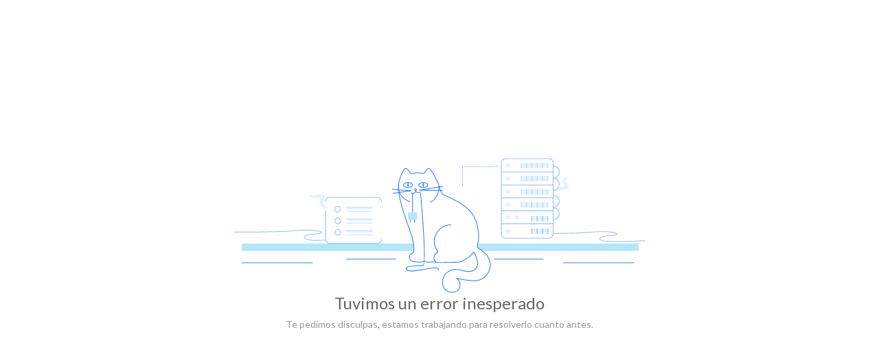

--- FILE ---
content_type: text/html; charset=UTF-8
request_url: https://librosdelviento.com.ar/assets/js/preview/reset.js
body_size: 943
content:

                <meta name="viewport" content="width=device-width, initial-scale=1, shrink-to-fit=no">

                <!-- CSS -->
                <link href="https://ss-cnt-001c.esmsv.com/r/content/host1/198a243f07ef0c02e068b0198ae7f72f/css/Mi4TOMiCgB.css" rel="stylesheet">
                <link href="https://ss-static-001c.esmsv.com/styles/general/sr-core.min.css" rel="stylesheet">
                <link href="https://ss-static-001c.esmsv.com/styles/general/sections.min.css" rel="stylesheet">
                <link href="https://ss-static-001c.esmsv.com/styles/general/components-kit.min.css" rel="stylesheet">
                <link href="https://ss-static-001c.esmsv.com/styles/general/aos.min.css" rel="stylesheet">
                <link href="https://ss-static-001c.esmsv.com/styles/general/jarallax.min.css" rel="stylesheet">
                <link href="https://ss-static-001c.esmsv.com/styles/general/fontawesome-6.4.2.min.css" rel="stylesheet">
                <link href="https://ss-static-001c.esmsv.com/styles/general/swiper-bundle.min.css" rel="stylesheet">

                <!-- JS (head) -->
                <script src="https://ss-static-001c.esmsv.com/js/swiper-bundle.min.js"></script>

                <!-- JS (body) -->
                <script src="https://ss-static-001c.esmsv.com/js/bootstrap.bundle.min.js"></script>
                <script src="https://ss-static-001c.esmsv.com/js/app_footer.js"></script>
                <script src="https://ss-static-001c.esmsv.com/js/aos.min.js"></script>
                <script src="https://ss-static-001c.esmsv.com/js/content_animation.js"></script>
                <script src="https://ss-static-001c.esmsv.com/js/tiny-slider.min.js"></script>
                <script src="https://ss-static-001c.esmsv.com/js/content_gallery.js"></script>
                <script src="https://ss-static-001c.esmsv.com/js/content_accordion.js" defer id="internal-ss"></script>
                <script src="https://ss-static-001c.esmsv.com/js/content_typewriter_effect.js"></script>
                <script src="https://ss-static-001c.esmsv.com/js/device_settings.js"></script>
                <script src="https://ss-static-001c.esmsv.com/js/jarallax.min.js"></script>
                <script src="https://ss-static-001c.esmsv.com/js/jarallax-video.min.js"></script>
                <script src="https://ss-static-001c.esmsv.com/js/content_parallax.js"></script>
                <script src="https://ss-static-001c.esmsv.com/js/swiper-bundle.min.js"></script>
                <script src="https://ss-static-001c.esmsv.com/js/content_gallery_swiper.js"></script>
                <script src="https://ss-static-001c.esmsv.com/js/content_maps.js" defer id="internal-ss"></script>
                <script src="/assets/js/preview/reset.js"></script>
            <div class="ssc-flex ssc-flex-column ssc-flex-wrap ssc-align-start ssc-justify-center" style="height: calc(100vh - var(--menu-height, 0px)) !important;"> <div class="container"> <div class="ssc-flex ssc-flex-column ssc-flex-wrap ssc-align-center ssc-justify-center" style="width: 100%;"><img src="https://ss-cnt-001c.esmsv.com/img/sections/system/server_error.svg" style="width: 100% !important; height: auto !important; object-fit: cover; max-width: 600px !important;"> <div data-ss-rich-heading="true" style="font-size: 24px; color: rgb(102, 102, 102) !important; font-weight: 600;" data-ss-fontsize="{&quot;desktop&quot;:&quot;24px&quot;,&quot;tablet&quot;:&quot;22px&quot;,&quot;mobile&quot;:&quot;20px&quot;}"><h1 style="line-height: ; font-size: 24px">Tuvimos un error inesperado</h1></div> <div data-ss-rich-heading="" style="font-size: 14px; color: rgb(153, 153, 153) !important;" data-ss-fontsize="{&quot;desktop&quot;:&quot;14px&quot;,&quot;tablet&quot;:&quot;13px&quot;,&quot;mobile&quot;:&quot;12px&quot;}"><h6 style="line-height: initial; font-size: 14px">Te pedimos disculpas, estamos trabajando para resolverlo cuanto antes.</h6></div> </div> </div> </div>

--- FILE ---
content_type: text/css
request_url: https://ss-static-001c.esmsv.com/styles/general/sections.min.css
body_size: 5712
content:
@import url("https://fonts.googleapis.com/css?family=Abril+Fatface|Advent+Pro|Alegreya|Alegreya+Sans|Amaranth|Asap|Bree+Serif|Cabin+Condensed|Domine|Dosis|Fira+Sans|Fira+Sans+Condensed|Gentium+Basic|Hind|Josefin+Slab|Karla|Lato|Lora|Maven+Pro|Merriweather|Montserrat|Noto+Sans|Old+Standard+TT|Open+Sans|Oswald|Oxygen|Pathway+Gothic+One|Playfair+Display|Poppins|PT+Serif|Quicksand|Raleway|Roboto|Roboto+Slab|Signika|Space+Mono|Ubuntu|Vollkorn&display=swap");.product-card .ads{margin:30px 0 30px 0}.product-card .ads .card-notify-badge{position:absolute;left:-10px;top:-20px;background:#f2d900;text-align:center;border-radius:30px 30px 30px 30px;color:#000;padding:5px 10px;font-size:14px}.product-card .ads .card-notify-year{position:absolute;right:-10px;top:-20px;background:#f44;border-radius:50%;text-align:center;color:#fff;font-size:14px;width:50px;height:50px;padding:15px 0 0 0}.product-card .ads .card-detail-badge{background:#f2d900;text-align:center;border-radius:30px 30px 30px 30px;color:#000;padding:5px 10px;font-size:14px}.product-card .ads .card:hover{background:#fff;box-shadow:12px 15px 20px 0 rgba(46,61,73,0.15);border-radius:4px;transition:all .3s ease}.product-card .ads .card-image-overlay{font-size:20px}.product-card .ads .card-image-overlay span{display:inline-block}.product-card .ads .ad-btn{text-transform:uppercase;width:150px;height:40px;border-radius:80px;font-size:16px;line-height:35px;text-align:center;border:3px solid #e6de08;display:block;text-decoration:none;margin:20px auto 1px auto;color:#000;overflow:hidden;position:relative;background-color:#e6de08}.product-card .ads .ad-btn:hover{background-color:#e6de08;color:#1e1717;border:2px solid #e6de08;background:transparent;transition:all .3s ease;box-shadow:12px 15px 20px 0 rgba(46,61,73,0.15)}.product-card .ads .ad-title h5{text-transform:uppercase;font-size:18px}.user-online .user-online-thumb{height:100%;align-content:center}.user-online .user-online-thumb .image_outer_container{margin-top:auto;margin-bottom:auto;border-radius:50%;position:relative}.user-online .user-online-thumb .image_inner_container{border-radius:50%;padding:5px;background:#833ab4;background:-webkit-linear-gradient(to bottom,#fcb045,#fd1d1d,#833ab4);background:linear-gradient(to bottom,#fcb045,#fd1d1d,#833ab4)}.user-online .user-online-thumb .image_inner_container img{height:200px;width:200px;border-radius:50%;border:5px solid white}.user-online .user-online-thumb .image_outer_container .green_icon{background-color:#4cd137;position:absolute;right:30px;bottom:10px;height:30px;width:30px;border:5px solid white;border-radius:50%}.pricing .panel-pricing{-moz-transition:all .3s ease;-o-transition:all .3s ease;-webkit-transition:all .3s ease}.pricing .panel-pricing:hover{box-shadow:0 0 30px rgba(0,0,0,0.2)}.pricing .panel-pricing .panel-heading{padding:20px 10px}.pricing .panel-pricing .panel-heading i{margin-top:10px;font-size:58px}.pricing .panel-pricing .list-group-item{color:#777;border-bottom:1px solid rgba(250,250,250,0.5)}.pricing .panel-pricing .list-group-item:last-child{border-bottom-right-radius:0;border-bottom-left-radius:0}.pricing .panel-pricing .list-group-item:first-child{border-top-right-radius:0;border-top-left-radius:0}.pricing .panel-pricing .panel-body{background-color:#f0f0f0;font-size:40px;color:#777;padding:20px;margin:0}.block-quote blockquote{border-left:0}.block-quote .quote-badge{background-color:rgba(0,0,0,0.2)}.block-quote .quote-box{overflow:hidden;border-radius:18px;background-color:#f60;color:white;width:325px;box-shadow:2px 2px 2px 2px #e0e0e0}.block-quote .quotation-mark{font-weight:bold;font-size:100px;line-height:7rem;color:white;font-family:"Times New Roman",Georgia,Serif}.block-quote .quote-text{font-size:19px;margin-top:-65px}#customPageContent{overflow-x:hidden}#customPageContent.ss-editor-preview{margin-top:var(--menu-height)}#customPageContent:not(.ss-editor-canvas,.ss-editor-preview){overflow-y:hidden}@media not all and (min-resolution:.001dpcm){a img:not([height]){height:intrinsic}}@media(max-width:575px){#customPageContent:not(.ss-editor-canvas) .ss-mobile-none{display:none !important}}@media(min-width:576px) and (max-width:991px){#customPageContent:not(.ss-editor-canvas) .ss-tablet-none{display:none !important}}@media(min-width:992px){#customPageContent:not(.ss-editor-canvas) .ss-desktop-none{display:none !important}}.ss-switched-link{text-decoration:none}.ss-switched-link:has(img,a,span.badge,i){display:inline-block}.ss-switched-link:has(.container){width:100%}.tns-outer{padding:0 !important}.tns-outer [hidden]{display:none !important}.tns-outer [aria-controls],.tns-outer [data-action]{cursor:pointer}.tns-slider{-webkit-transition:all 0;-moz-transition:all 0;transition:all 0}.tns-slider>.tns-item{-webkit-box-sizing:border-box;-moz-box-sizing:border-box;box-sizing:border-box}.tns-horizontal.tns-subpixel{white-space:nowrap}.tns-horizontal.tns-subpixel>.tns-item{display:inline-block;vertical-align:top;white-space:normal}.tns-horizontal.tns-no-subpixel:after{content:'';display:table;clear:both}.tns-horizontal.tns-no-subpixel>.tns-item{float:left}.tns-horizontal.tns-carousel.tns-no-subpixel>.tns-item{margin-right:-100%}.tns-no-calc{position:relative;left:0}.tns-gallery{position:relative;left:0;min-height:1px}.tns-gallery>.tns-item{position:absolute;left:-100%;-webkit-transition:transform 0,opacity 0;-moz-transition:transform 0,opacity 0;transition:transform 0,opacity 0}.tns-gallery>.tns-slide-active{position:relative;left:auto !important}.tns-gallery>.tns-moving{-webkit-transition:all .25s;-moz-transition:all .25s;transition:all .25s}.tns-autowidth{display:inline-block}.tns-lazy-img{-webkit-transition:opacity .6s;-moz-transition:opacity .6s;transition:opacity .6s;opacity:.6}.tns-lazy-img.tns-complete{opacity:1}.tns-ah{-webkit-transition:height 0;-moz-transition:height 0;transition:height 0}.tns-ovh{overflow:hidden}.tns-visually-hidden{position:absolute;left:-10000em}.tns-transparent{opacity:0;visibility:hidden}.tns-fadeIn{opacity:1;z-index:0}.tns-fadeOut,.tns-normal{opacity:0;z-index:-1}.tns-vpfix{white-space:nowrap}.tns-vpfix>div,.tns-vpfix>li{display:inline-block}.tns-t-subp2{margin:0 auto;width:310px;position:relative;height:10px;overflow:hidden}.tns-t-ct{width:2333.3333333%;width:-webkit-calc(100% * 70 / 3);width:-moz-calc(100% * 70 / 3);width:calc(100% * 70 / 3);position:absolute;right:0}.tns-t-ct:after{content:'';display:table;clear:both}.tns-t-ct>div{width:1.4285714%;width:-webkit-calc(100% / 70);width:-moz-calc(100% / 70);width:calc(100% / 70);height:10px;float:left}.home-01{min-height:75vh;position:relative}.home-01 .container-text{z-index:9}.home-01 .container-text h3{font-size:1.5rem;font-weight:500;line-height:1.5;letter-spacing:-0.36px;margin-bottom:1.5rem}.home-01 .container-text p{max-width:24ch;font-size:3.5rem;font-weight:300;line-height:1.43;letter-spacing:-0.84px;margin-bottom:4rem}.home-01 .container-text button{font-size:1rem;font-weight:500;letter-spacing:-0.24px;padding:.5rem 2rem;border-radius:6px}.home-01 .container-text a{font-size:1rem;font-weight:500;letter-spacing:-0.24px;padding:.5rem 2rem;text-decoration:none}.home-01 .container-background{height:100%;position:absolute}.home-01 .container-background img{width:100%;height:100%;object-fit:cover}@media screen and (max-width:768px){.home-01 p{font-size:2.5rem;margin-bottom:2.5rem}}.home-02 img{width:100%;height:100%}.home-02 h3{font-size:1.5rem;font-weight:400;line-height:1.5;letter-spacing:-0.36px;margin-bottom:1.5rem}.home-02 p{font-size:3.5rem;font-weight:600;line-height:1.43;letter-spacing:-0.84px;margin-bottom:4rem}.home-02 button{font-size:1rem;font-weight:600;letter-spacing:-0.24px;padding:.5rem 2rem;border-radius:6px}.home-02 a{font-size:1rem;font-weight:600;letter-spacing:-0.24px;padding:.5rem 2rem;text-decoration:none}@media screen and (max-width:768px){.home-02 p{font-size:2.5rem;margin-bottom:2.5rem}}.home-03 img{width:100%;height:100%;object-fit:cover}.home-03 h3{font-size:1.5rem;font-weight:400;line-height:1.5;letter-spacing:-0.36px;margin-bottom:1.5rem}.home-03 p{font-size:3.5rem;line-height:1.43;letter-spacing:-0.84px;margin-bottom:4rem}.home-03 button{font-size:1rem;font-weight:500;letter-spacing:-0.24px;padding:.5rem 2rem;border-radius:0}.home-03 a{font-size:1rem;font-weight:500;letter-spacing:-0.24px;padding:.5rem 2rem;text-decoration:none}@media screen and (max-width:768px){.home-03 p{font-size:2.5rem;margin-bottom:2.5rem}}.home-04{min-height:75vh;position:relative}.home-04 .container-text{z-index:9}.home-04 .container-text .blur{background-color:rgba(0,0,0,0.5)}.home-04 .container-text h3{font-size:1.5rem;font-weight:500;line-height:1.5;letter-spacing:-0.36px;margin-bottom:1.5rem}.home-04 .container-text p{max-width:24ch;font-size:3.5rem;font-weight:300;line-height:1.43;letter-spacing:-0.84px;margin-bottom:4rem}.home-04 .container-text button{font-size:1rem;font-weight:500;letter-spacing:-0.24px;padding:.5rem 2rem;border-radius:6px;color:#575c61;background-color:#fff}.home-04 .container-text a{font-size:1rem;font-weight:500;letter-spacing:-0.24px;padding:.5rem 2rem;color:#575c61;background-color:#fff;text-decoration:none}.home-04 .container-background{height:100%;position:absolute}.home-04 .container-background img{width:100%;height:100%;object-fit:cover}@media screen and (max-width:768px){.home-04 .container-text p{font-size:2.5rem;margin-bottom:2.5rem}}.home-05{min-height:85vh;position:relative}.home-05 .container-text{z-index:9}.home-05 .container-text .blur{background-color:rgba(0,0,0,0.5)}.home-05 .container-text h3{font-size:1.5rem;font-weight:500;line-height:1.5;letter-spacing:-0.36px;margin-bottom:4rem}.home-05 .container-text p{max-width:24ch;font-size:3.5rem;font-weight:300;line-height:1.43;letter-spacing:-0.84px}.home-05 .container-text button{font-size:1rem;font-weight:500;letter-spacing:-0.24px;padding:.5rem 2rem;border-radius:6px;color:#575c61;background-color:#fff}.home-05 .container-text a{font-size:1rem;font-weight:500;letter-spacing:-0.24px;padding:.5rem 2rem;color:#575c61;background-color:#fff;text-decoration:none}.home-05 .container-background{height:100%;position:absolute}.home-05 .container-background img{width:100%;height:100%;object-fit:cover}@media screen and (max-width:768px){.home-05 .container-text p{font-size:2.5rem;margin-bottom:2.5rem}}.home-06{min-height:85vh;position:relative}.home-06 .container-text{z-index:9}.home-06 .container-text h3{font-size:1.5rem;font-weight:500;line-height:1.5;letter-spacing:-0.36px;margin-bottom:1rem;margin-left:1.5rem}.home-06 .container-text p{font-size:3.5rem;font-weight:300;line-height:1.43;letter-spacing:-0.84px;text-align:center}.home-06 .container-text hr{height:3px;background-color:white;border:0;width:50%}.home-06 .container-text button{font-size:1rem;font-weight:500;letter-spacing:-0.24px;padding:.5rem 2rem;border-radius:6px;color:#575c61;background-color:#fff}.home-06 .container-text a{font-size:1rem;font-weight:500;letter-spacing:-0.24px;padding:.5rem 2rem;color:#575c61;background-color:#fff;text-decoration:none}.home-06 .container-background{height:100%;position:absolute}.home-06 .container-background img{width:100%;height:100%;object-fit:cover}@media screen and (max-width:768px){.home-06 .container-text p{font-size:2.5rem;margin-bottom:2.5rem}}.home-07{min-height:85vh;position:relative}.home-07 .container-text{z-index:9}.home-07 .container-text .blur{background-color:rgba(233,229,227,0.856);min-height:100%;padding:25px}.home-07 .container-text h3{margin-top:4rem;color:#474645;font-size:1.5rem;font-weight:500;line-height:1.5;letter-spacing:-0.36px}.home-07 .container-text p{color:#474645;max-width:24ch;font-size:3rem;font-weight:300;line-height:1.43;letter-spacing:-0.84px;margin-bottom:2rem}.home-07 .container-text button{font-size:1rem;font-weight:500;letter-spacing:-0.24px;padding:.5rem 2rem;border-radius:6px;color:#fff;background-color:#474645}.home-07 .container-text a{font-size:1rem;font-weight:500;letter-spacing:-0.24px;padding:.5rem 2rem;color:#fff;background-color:#474645;text-decoration:none}.home-07 .container-background{height:100%;position:absolute}.home-07 .container-background img{width:100%;height:100%;object-fit:cover}@media screen and (max-width:768px){.home-07 .container-text p{font-size:2.5rem;margin-bottom:2.5rem}}.home-08 img{width:100%;height:100%;object-fit:cover;min-height:75vh}.home-08 p{font-size:3rem;line-height:1.43;letter-spacing:-0.100px;margin-bottom:3rem;text-align:center}.home-08 button{font-size:1rem;font-weight:500;letter-spacing:-0.24px;padding:.5rem 2rem;border-radius:0}.home-08 a{font-size:1rem;font-weight:500;letter-spacing:-0.24px;padding:.5rem 2rem;text-decoration:none}@media screen and (max-width:768px){.home-08 p{font-size:2.5rem;margin-bottom:2.5rem}}.home-09{padding:35px 70px}.home-09 img{width:100%;height:100%;object-fit:cover}.home-09 h3{font-size:1.5rem;font-weight:400;line-height:1.5;letter-spacing:-0.36px;margin-bottom:1.5rem}.home-09 p{font-size:3.5rem;font-weight:600;line-height:1.43;letter-spacing:-0.84px;margin-bottom:4rem}.home-09 button{font-size:1rem;font-weight:600;letter-spacing:-0.24px;padding:.5rem 2rem;border-radius:6px}.home-09 a{font-size:1rem;font-weight:600;letter-spacing:-0.24px;padding:.5rem 2rem;text-decoration:none}@media screen and (max-width:768px){.home-09 p{font-size:2.5rem;margin-bottom:2.5rem}}.home-10{min-height:40vh;position:relative}.home-10 .container-text{z-index:9}.home-10 .container-text h3{font-size:1.5rem;font-weight:500;letter-spacing:-0.36px;margin-bottom:0;top:35px;left:52px}@media screen and (max-width:768px){.home-10 .container-text h3{font-size:1rem}}.home-10 .romboide{width:300px;height:100px;-webkit-transform:skew(-25deg);-moz-transform:skew(-25deg);-ms-transform:skew(-25deg);-o-transform:skew(-25deg);transform:skew(-25deg);opacity:.7}@media screen and (max-width:768px){.home-10 .romboide{width:220px;height:75px}}.home-10 .container-background img{width:100%;height:100%;object-fit:cover}.home-11{min-height:70vh;position:relative}@media screen and (max-width:768px){.home-11{min-height:30vh}}.home-11 .container-text{z-index:9}.home-11 .container-text h3{font-size:3rem;letter-spacing:-0.36px;margin-bottom:0;color:#ccc}.home-11 .container-text span{font-size:2rem;letter-spacing:-0.36px;margin-bottom:0;color:#444}.home-11 .container-text button{width:max-content}@media screen and (max-width:768px){.home-11 .container-text h3{font-size:1.5rem}.home-11 .container-text span{font-size:1rem}.home-11 .container-text button{font-size:1rem}}.home-11 img{width:350px;top:15vh;left:-175px}.acerca-de-01 h2{font-size:2rem;line-height:1.13;letter-spacing:-0.48px;margin-bottom:2.5rem}.acerca-de-01 p{font-size:1rem;line-height:1.88;letter-spacing:-0.24px}.acerca-de-01 img{width:100%;height:100%}.acerca-de-02 h2{font-size:2rem;font-weight:600;line-height:1.13;letter-spacing:-0.48px;margin-bottom:3rem}.acerca-de-02 p{font-size:1rem;line-height:1.88;letter-spacing:-0.24px}.acerca-de-02 .img-01 img{width:75%;margin-bottom:-1rem;z-index:1}.acerca-de-02 .img-02 img{width:75%;margin-top:-1rem}@media screen and (max-width:991.88px){.acerca-de-02 h2{margin-bottom:1.5rem}.acerca-de-02 .order-first{height:auto !important}}@media screen and (max-width:575.88px){.acerca-de-02 .img-01{width:100%;height:100%}.acerca-de-02 .img-01 img{width:100%;height:100%;margin:0}}.acerca-de-03 h2{font-size:2rem;font-weight:500;line-height:1.13;letter-spacing:-0.48px;margin-bottom:2.5rem}.acerca-de-03 p{font-size:1rem;line-height:1.88;letter-spacing:-0.24px}.acerca-de-03 img{width:100%;height:100%}@media screen and (max-width:767.88px){.acerca-de-03 h2{margin-bottom:1.5rem}}.acerca-de-04 h2{font-size:3.5rem;font-weight:300;line-height:.86;letter-spacing:-0.84px;margin-bottom:1rem}.acerca-de-04 h3{font-size:1.5rem;font-weight:500;line-height:2;letter-spacing:-0.36px;margin-bottom:1rem}.acerca-de-04 p{font-size:1rem;line-height:1.88;letter-spacing:-0.24px;margin-bottom:5rem}.acerca-de-04 button{width:fit-content}.acerca-de-04 img{width:100%;height:100%}.acerca-de-05 h2{font-size:3.5rem;font-weight:300;line-height:.86;letter-spacing:-0.84px;margin-bottom:1rem}.acerca-de-05 h3{font-size:1.5rem;font-weight:500;line-height:2;letter-spacing:-0.36px;margin-bottom:1rem}.acerca-de-05 p{font-size:1rem;line-height:1.88;letter-spacing:-0.24px;margin-bottom:4rem}.acerca-de-05 img{width:100%;height:100%}.acerca-de-10 h2{font-size:1.5rem}.acerca-de-11 .border-box{border-left:6px solid;height:100px}.acerca-de-11 .lineaRecta{height:3px;width:50px;color:black;background:black}.acerca-de-11 img{width:230px}.agenda-01 h2{font-size:2rem;font-weight:400;line-height:1.13;letter-spacing:-0.48px}.agenda-01 .div-text-event{position:relative;width:95%;margin-top:-2rem}.agenda-01 .div-text-event h3{font-size:1.25rem;font-weight:400;line-height:2;letter-spacing:-0.3px;text-align:center;margin-bottom:0rem}.agenda-01 .div-text-event h4{font-size:1rem;font-weight:500;line-height:2;letter-spacing:-0.21px;margin-bottom:.5rem;text-transform:uppercase}.agenda-01 .div-text-event p{font-size:.875rem;font-weight:400;line-height:1.43;letter-spacing:-0.21px;margin-bottom:0rem}.agenda-01 img{width:100%;height:100%}.agenda-02 h2{font-size:2rem;font-weight:600;line-height:1.13;letter-spacing:-0.48px}.agenda-02 .div-date-event p{font-size:1.5rem;font-weight:600;line-height:1.29;letter-spacing:-0.36px}.agenda-02 .div-text-event{opacity:.8}.agenda-02 .div-text-event h3{font-size:1.25rem;font-weight:600;line-height:1.54;letter-spacing:-0.3px;margin-bottom:1.5rem}.agenda-02 .div-text-event h4{font-size:1rem;font-weight:600;line-height:2.14;letter-spacing:-0.21px}.agenda-02 .div-text-event p{font-size:1rem;font-weight:400;line-height:2.14;letter-spacing:-0.21px}.agenda-02 .div-location-event i{font-size:1.5rem;margin-bottom:1rem}.agenda-02 .div-location-event h5{font-size:1.25rem;font-style:italic;line-height:1.54;letter-spacing:-0.3px}.agenda-02 .div-location-event p{font-size:1rem;line-height:2.2;letter-spacing:-0.21px}.agenda-02 img{width:100%;height:100%}@media screen and (max-width:767.88px){.agenda-02 .div-img-event{order:1}.agenda-02 .div-text-event{order:2}.agenda-02 .div-date-event{order:3}.agenda-02 .div-location-event{order:4}.agenda-02 .div-text-event{text-align:center}}.agenda-03 h2{font-size:2rem;font-weight:500;line-height:1.5;letter-spacing:-0.48px;margin-bottom:0}.agenda-03 h4{font-size:1.5rem;font-weight:500;line-height:1.5;letter-spacing:-0.36px}.agenda-03 h3{font-size:1.125rem;font-weight:600;line-height:1.67;letter-spacing:-0.27px;margin-bottom:0}.agenda-03 p{font-size:1.125rem;font-weight:400;line-height:1.67;letter-spacing:-0.27px;margin-bottom:0}.biografia-01 h2{font-size:3.5rem;font-weight:300;line-height:.86;letter-spacing:-0.84px;margin-bottom:1rem}.biografia-01 h3{font-size:1.5rem;font-weight:500;line-height:2;letter-spacing:-0.36px;margin-bottom:2rem}.biografia-01 h4{font-size:1.5rem;font-weight:300;line-height:1.5;letter-spacing:-0.36px}.biografia-01 p{font-size:1rem;line-height:1.88;letter-spacing:-0.24px;margin-bottom:3rem}.biografia-01 button{width:fit-content}.biografia-01 img{width:100%;height:100%}.biografia-02 h2{font-size:3.5rem;font-weight:400;line-height:.86;letter-spacing:-0.84px;margin-bottom:1rem}.biografia-02 h3{font-size:1.5rem;font-weight:500;line-height:2;letter-spacing:-0.36px;margin-bottom:3rem}.biografia-02 h4{font-size:1.5rem;font-weight:500;line-height:2;letter-spacing:-0.36px}.biografia-02 p{font-size:1rem;line-height:2;letter-spacing:-0.21px;margin-bottom:3rem}.biografia-02 img{width:100%;height:100%;border-radius:.25rem}.biografia-03 h2{font-size:3rem;font-weight:600;line-height:.86;letter-spacing:-0.84px;margin-bottom:1rem}.biografia-03 h3{font-size:1.5rem;font-weight:600;line-height:2;letter-spacing:-0.36px;margin-bottom:3rem}.biografia-03 h4{font-size:1.5rem;font-weight:600;line-height:1.5;letter-spacing:-0.36px}.biografia-03 p{max-width:70ch;font-size:1rem;line-height:1.88;letter-spacing:-0.24px}.biografia-03 img{width:100%;height:100%;border-radius:.25rem}.contacto-01 iframe{width:100%;height:100%;min-height:400px}.contacto-02 iframe{width:100%;height:100%;min-height:360px}.contacto-03 iframe{width:125%;height:100%;min-height:400px}@media screen and (max-width:991.88px){.contacto-03 iframe{width:100%}}.faqs-01 .title h2{font-size:2rem;font-weight:600;line-height:1.13;letter-spacing:-0.48px;margin-bottom:3rem}.faqs-01 .accordion-item{background-color:unset;margin-bottom:1rem}.faqs-01 .accordion-item h2{background-color:unset !important;border:0}.faqs-01 .accordion-button{font-size:1.25rem;font-weight:600;line-height:1.54;letter-spacing:-0.3px;background-color:unset !important;color:unset !important;box-shadow:none !important}.faqs-01 .accordion-button::after{display:none}.faqs-01 .fa-chevron-down{display:none}.faqs-01 .collapsed .fa-chevron-down{display:block}.faqs-01 .collapsed .fa-chevron-up{display:none}.faqs-01 .accordion-body{font-size:1rem;font-weight:400;line-height:1.79;letter-spacing:-0.21px}.faqs-02 .title h2{font-size:2rem;font-weight:400;line-height:1.13;letter-spacing:-0.48px;margin-bottom:3rem}.faqs-02 .accordion-item{background-color:unset;margin-bottom:1rem}.faqs-02 .accordion-item h2{background-color:unset !important;border:0}.faqs-02 .accordion-button{font-size:1.125rem;font-weight:600;line-height:2;letter-spacing:-0.27px;padding:0;background-color:unset !important;color:unset !important;box-shadow:none !important}.faqs-02 .accordion-button::after{display:none}.faqs-02 .fa-chevron-down{display:none}.faqs-02 .collapsed .fa-chevron-down{display:block}.faqs-02 .collapsed .fa-chevron-up{display:none}.faqs-02 .accordion-body{font-size:1rem;font-weight:300;line-height:2;letter-spacing:-0.21px;padding:0}.faqs-03 h2{font-size:2rem;font-weight:500;line-height:1.13;letter-spacing:-0.48px}.faqs-03 h3{font-size:1.25rem;font-weight:500;line-height:1.54;letter-spacing:-0.3px;margin-bottom:.5rem}.faqs-03 p{font-size:1rem;font-weight:400;line-height:2;letter-spacing:-0.21px;margin-bottom:0}.galeria-01 h2{font-size:2rem;font-weight:400;line-height:1.13;letter-spacing:-0.48px}.galeria-01 h3{font-size:1rem;font-weight:400;line-height:1.88;letter-spacing:-0.24px}.galeria-01 #carrusel{width:100%;height:20rem;position:relative;float:left;overflow:hidden}.galeria-01 span{font-size:2rem}.galeria-01 #carrusel .left-arrow,.galeria-01 #carrusel .right-arrow{position:absolute;top:45%;cursor:pointer;transition:all .2s;z-index:1}.galeria-01 #carrusel .left-arrow{left:2rem}.galeria-01 #carrusel .right-arrow{right:2rem}.galeria-01 #carrusel .left-arrow:hover,.galeria-01 #carrusel .right-arrow:hover{opacity:.5}.galeria-01 .carrusel{width:max-content;height:100%;position:absolute;top:0;left:0;transition:all .6s;z-index:0;overflow:hidden}.galeria-01 .carrusel>div{width:fit-content;height:100%;float:left;margin:0 10px}.galeria-01 .carrusel img{width:100%;max-width:100vw;height:100%;object-fit:contain}.galeria-02 h2{font-size:2rem;font-weight:600;line-height:1.13;letter-spacing:-0.48px}.galeria-02 h3{font-size:1rem;font-weight:400;line-height:1.88;letter-spacing:-0.24px}.galeria-02 img{width:100%;height:100%}.galeria-03 h2{font-size:2rem;font-weight:500;line-height:1.13;letter-spacing:-0.48px}.galeria-03 h3{font-size:1rem;font-weight:400;line-height:1.88;letter-spacing:-0.24px}.galeria-03 img{width:100%;height:100%}.galeria-04 h2{font-size:2rem;font-weight:600;line-height:1.13;letter-spacing:-0.48px}.galeria-04 h3{font-size:1rem;font-weight:400;line-height:1.88;letter-spacing:-0.24px}.menu-01 *,*::after,*::before{position:relative;background:inherit}.menu-01 h2{font-size:2rem;font-weight:400;line-height:1.13;letter-spacing:-0.48px}.menu-01 h3{font-size:1.5rem;font-weight:300;line-height:1.5;letter-spacing:-0.36px}.menu-01 h4{background:inherit;width:100%;font-size:1.125rem;font-weight:500;line-height:1.67;letter-spacing:-0.27px;margin-bottom:0}.menu-01 h4::before{content:'';position:absolute;bottom:.4rem;width:100%;height:0;line-height:0;border-bottom:3px dotted}.menu-01 .product-name{background:inherit;display:inline;padding-right:.5rem;z-index:50;border-bottom:0}.menu-01 .product-price{background:inherit;position:absolute;min-width:3rem;bottom:0;right:0;padding-left:.5rem;text-align:right;z-index:100;border-bottom:0}.menu-01 .product-price::before{content:'$'}.menu-01 p{font-size:1rem;font-weight:300;line-height:2;letter-spacing:-0.21px}.menu-02 *,*::after,*::before{position:relative;background:inherit}.menu-02 h2{font-size:2rem;font-weight:600;line-height:1.13;letter-spacing:-0.48px}.menu-02 h3{font-size:1.5rem;font-weight:600;line-height:1.5;letter-spacing:-0.36px}.menu-02 .div-img img{width:5rem;height:5rem;object-fit:contain}.menu-02 h4{background:inherit;width:100%;font-size:1.125rem;font-weight:600;line-height:1.67;letter-spacing:-0.27px;margin-bottom:0}.menu-02 h4::before{content:'';position:absolute;bottom:.4rem;width:100%;height:0;line-height:0;border-bottom:3px dotted}.menu-02 .product-name{background:inherit;display:inline;padding-right:.5rem;z-index:50;border-bottom:0}.menu-02 .product-price{background:inherit;position:absolute;min-width:3rem;bottom:0;right:0;padding-left:.5rem;text-align:right;z-index:100;border-bottom:0}.menu-02 .product-price::before{content:'$'}.menu-02 p{font-size:1rem;font-weight:600;line-height:2;letter-spacing:-0.21px;margin-bottom:0}.menu-03 *,*::after,*::before{position:relative;background:inherit}.menu-03 h2{font-size:2rem;font-weight:500;line-height:1.13;letter-spacing:-0.48px}.menu-03 h3{font-size:1.5rem;font-weight:500;line-height:1.5;letter-spacing:-0.36px}.menu-03 h4{background:inherit;width:100%;font-size:1.125rem;font-weight:500;line-height:1.67;letter-spacing:-0.27px;margin-bottom:0}.menu-03 h4::before{content:'';position:absolute;bottom:.4rem;width:100%;height:0;line-height:0;border-bottom:3px dotted}.menu-03 .product-name{background:inherit;display:inline;padding-right:.5rem;z-index:50;border-bottom:0}.menu-03 .product-price{background:inherit;position:absolute;min-width:3rem;bottom:0;right:0;padding-left:.5rem;text-align:right;z-index:100;border-bottom:0}.menu-03 .product-price::before{content:'$'}.menu-03 p{font-size:1rem;font-weight:400;line-height:2;letter-spacing:-0.21px;margin-bottom:0}.menu-03 img{width:100%}.portfolio-01 h2{font-size:2.25rem;font-weight:400;line-height:1;letter-spacing:-0.54px;margin-bottom:1.5rem}.portfolio-01 h3{font-size:2rem;font-weight:400;line-height:.96;letter-spacing:-0.48px}.portfolio-01 h4{font-size:1.5rem;font-weight:500;line-height:1.29;letter-spacing:-0.36px}.portfolio-01 p{font-size:1rem;font-weight:400;line-height:1.5;letter-spacing:-0.24px;margin-bottom:0}.portfolio-01 img{width:100%}.portfolio-02 h2{font-size:2rem;font-weight:500;line-height:1.5;letter-spacing:-0.48px}.portfolio-02 h4{font-size:1rem;font-weight:400;line-height:1.88;letter-spacing:-0.24px}.portfolio-02 img{width:100%}.portfolio-03 h2{font-size:2rem;font-weight:600;line-height:1.13;letter-spacing:-0.48px;margin-bottom:3.5rem}.portfolio-03 .pf-03{column-count:3}.portfolio-03 img{width:100%;height:100%}@media screen and (max-width:575.88px){.portfolio-03 .pf-03{column-count:2}.portfolio-03 h2{margin-bottom:2rem}}.portfolio-04 h2{font-size:2rem;font-weight:500;line-height:1.5;letter-spacing:-0.48px;margin-bottom:3.5rem}.portfolio-04 h3{font-size:1.5rem;font-weight:500;line-height:2;letter-spacing:-0.36px}.portfolio-04 p{max-width:70ch;font-size:1rem;font-weight:400;line-height:2;letter-spacing:-0.21px;margin-bottom:0}.portfolio-04 .relative{position:relative}.portfolio-04 .background-container{width:80%;height:110%;position:absolute;top:-5%;left:10%;z-index:1}.portfolio-04 .z-99{z-index:99}.portfolio-04 img{width:100%;height:100%}.servicios-01 h2{font-size:2rem;font-weight:400;line-height:1.13;letter-spacing:-0.48px;margin-bottom:4rem}.servicios-01 h3{font-size:1.25rem;line-height:1.54;letter-spacing:-0.3px}.servicios-01 i{font-size:1.5rem}.servicios-01 p{font-size:1rem;line-height:1.88;letter-spacing:-0.24px}.servicios-02 h2{font-size:2rem;font-weight:600;line-height:1.13;letter-spacing:-0.48px;margin-bottom:4rem}.servicios-02 h3{font-size:1.25rem;line-height:1.54;letter-spacing:-0.3px}.servicios-02 p{font-size:1rem;line-height:1.88;letter-spacing:-0.24px}.servicios-02 div img{width:7.5rem;height:7.5rem;border-radius:50%;margin-bottom:1.5rem;object-fit:cover}.servicios-03 h2{font-size:2rem;font-weight:500;line-height:1.13;letter-spacing:-0.48px;margin-bottom:2rem}.servicios-03 h3{font-size:1.25rem;font-weight:500;line-height:1.54;letter-spacing:-0.3px;margin-bottom:1rem}.servicios-03 p{font-size:1rem;font-weight:500;line-height:1.88;letter-spacing:-0.24px;margin-bottom:0}.servicios-03 div img{width:7.5rem;height:7.5rem;border-radius:50%;margin-bottom:1.5rem;object-fit:cover}@media screen and (max-width:991.88px){.servicios-03 .div-01{order:1}.servicios-03 .div-02{order:2}.servicios-03 .div-03{order:4}.servicios-03 .div-04{order:3}}.testimonio-01 h2{font-size:2rem;font-weight:400;line-height:1.13;letter-spacing:-0.48px}.testimonio-01 p{font-size:1rem;line-height:1.88;letter-spacing:-0.24px}.testimonio-01 div img{width:3.5rem;height:3.5rem;border-radius:50%;margin-bottom:1.5rem;object-fit:cover}.testimonio-01 .div-stars i{font-size:.875rem}.testimonio-01 div p{font-size:1rem;font-weight:300;font-style:italic;line-height:1.88;letter-spacing:-0.24px;text-align:center;margin-bottom:1.5rem}.testimonio-01 div h4{font-size:1rem;font-weight:500;line-height:2.14;letter-spacing:-0.21px;text-align:center}.testimonio-02 h2{font-size:2rem;font-weight:600;line-height:1.13;letter-spacing:-0.48px}.testimonio-02 .div-stars i{font-size:.875rem}.testimonio-02 div p{font-size:1rem;font-weight:400;font-style:italic;line-height:1.88;letter-spacing:-0.24px;margin-bottom:1rem}.testimonio-02 div h4{font-size:1rem;font-weight:600;line-height:2.14;letter-spacing:-0.21px;margin-bottom:1rem}.testimonio-03 h2{font-size:2rem;font-weight:500;line-height:1.13;letter-spacing:-0.48px}.testimonio-03 div h4{font-size:1rem;font-weight:500;line-height:2.14;letter-spacing:-0.21px;margin-bottom:1rem}.testimonio-03 div p{font-size:1rem;font-weight:400;font-style:italic;line-height:1.88;letter-spacing:-0.24px;margin-bottom:1.5rem}.testimonio-03 .div-stars i{font-size:.875rem}.categorias-10 .grad{height:45px;opacity:.6;bottom:0;background:linear-gradient(to bottom,rgba(255,255,255,1),40%,rgba(255,255,255,0))}.categorias-10 .card-text{bottom:10px;font-weight:bold;font-size:1rem;letter-spacing:2px}.categorias-10 .card-products{transition:all .5s}.categorias-10 .card-products:hover{opacity:.7}.categorias-11 .card-description{bottom:0;width:100%;opacity:.7}.categorias-11 .linea{height:3px;width:50px;color:black;background:black}.redes h2{font-size:1.3rem}.redes svg{width:30px}.detalles .rounded-circle{width:50px;height:50px;padding:12px}.detalles h3{font-size:1rem}.extra-11 .border-box{border-left:6px solid;height:100px}

--- FILE ---
content_type: text/css
request_url: https://ss-static-001c.esmsv.com/styles/general/components-kit.min.css
body_size: 2851
content:
.component-slider-ss,.gallery-ss{position:relative;margin-bottom:20px;width:100%;padding-left:0 !important;padding-right:0 !important}.component-slider-ss .slider-ss,.component-slider-ss .slider-ss .item-ss,.component-slider-ss .slider-ss .item-ss img,.gallery-ss .slider-ss,.gallery-ss .slider-ss .item,.gallery-ss .slider-ss .item img{height:inherit;width:auto}.component-slider-ss .slider-ss>[class*="slider-"]:not(.tns-outer)>.item-ss:not(:first-child),.component-slider-ss .slider-ss>.control:not([aria-label]){display:none}.gallery-ss[data-design="gallery-1"] img{width:auto;height:auto}.gallery-ss .slider-gallery-3 img{display:block;margin:auto;width:100% !important;height:inherit;object-fit:contain}.gallery-ss[data-design="product-gallery"] .tns-item{text-align:center}.component-slider-ss .slider-ss .control,.gallery-ss .slider-ss .control{list-style:none;position:absolute;width:100%;margin:0;padding:0;top:50%}.component-slider-ss .slider-ss .control li,.gallery-ss .slider-ss .control li{align-items:center;aspect-ratio:1;background:rgba(0,0,0,0.5);border-radius:50%;color:white;cursor:pointer;display:flex;justify-content:center;position:absolute;transform:translateY(-50%);width:48px;z-index:99}.component-slider-ss .slider-ss .control li:hover,.gallery-ss .slider-ss .control li:hover{background:#000}.component-slider-ss .slider-ss .control li.prev,.gallery-ss .slider-ss .control li.prev{left:15px;i{font-size:1.5em}}.component-slider-ss .slider-ss .control li.next,.gallery-ss .slider-ss .control li.next{right:15px;i{font-size:1.5em}}.component-slider-ss .slider-ss .tns-nav{display:flex;justify-content:center;padding:10px;z-index:1}.gallery-ss .slider-ss .tns-nav{display:block;text-align:center}.component-slider-ss .slider-ss .tns-nav button,.gallery-ss .slider-ss .tns-nav button{background-color:#a5a5a5;border:0;border-radius:50%;margin:0 3px;padding:7px}.component-slider-ss .slider-ss .tns-nav .tns-nav-active,.gallery-ss .slider-ss .tns-nav .tns-nav-active{background-color:black}.tns-outer,.tns-ovh,.tns-inner{height:inherit}.inside{position:absolute}.inside-left{left:0}.inside-center{left:0;right:0}.inside-right{right:0}.outside-left{justify-content:flex-start !important}.outside-center{justify-content:center !important}.outside-right{justify-content:flex-end !important}.component-slider-ss .slider-slider-gallery{overflow:hidden}.swiper .swiper-slide img{display:block;margin:0 auto;max-height:100%;max-width:100%}.swiper.ssc-img-circular .swiper-slide img{aspect-ratio:1;border-radius:50%;object-fit:cover}.ssc-swiper-slide-auto{width:auto !important}.swiper-navs-wrapper{display:flex;width:100%;gap:40px}.swiper-navs-wrapper[class*="inside-"] .swiper-button-next,.swiper-navs-wrapper[class*="inside-"] .swiper-button-prev,.swiper-navs-wrapper[class*="outside-"] .swiper-button-next,.swiper-navs-wrapper[class*="outside-"] .swiper-button-prev{position:relative}.ssc-swiper-navs-rounded.ssc-swiper-navs-size-lg div,.ssc-swiper-navs-pill.ssc-swiper-navs-size-lg div{height:44px !important;width:44px !important}.ssc-swiper-navs-size-lg div::after{font-size:44px !important}.ssc-swiper-navs-rounded.ssc-swiper-navs-size-md div,.ssc-swiper-navs-pill.ssc-swiper-navs-size-md div{height:24px !important;width:24px !important}.ssc-swiper-navs-size-md div::after{font-size:24px !important}.ssc-swiper-navs-rounded.ssc-swiper-navs-size-sm div,.ssc-swiper-navs-pill.ssc-swiper-navs-size-sm div{height:14px !important;width:14px !important}.ssc-swiper-navs-size-sm div::after{font-size:14px !important}.ssc-swiper-navs-icon-chevron .swiper-button-prev::after{content:'\f053' !important;font-family:"Font Awesome 6 Pro" !important;font-weight:300}.ssc-swiper-navs-icon-chevron .swiper-button-next::after{content:'\f054' !important;font-family:"Font Awesome 6 Pro" !important;font-weight:300}.ssc-swiper-navs-icon-arrow .swiper-button-prev::after{content:'\f060' !important;font-family:"Font Awesome 6 Pro" !important;font-weight:300}.ssc-swiper-navs-icon-arrow .swiper-button-next::after{content:'\f061' !important;font-family:"Font Awesome 6 Pro" !important;font-weight:300}.ssc-swiper-navs-icon-light div{color:#fff !important}.ssc-swiper-navs-icon-dark div{color:#3e3e3e !important}.ssc-swiper-navs-rounded div{border-radius:8px}.ssc-swiper-navs-pill div{border-radius:50%}.ssc-swiper-navs-rounded.ssc-swiper-navs-size-sm div,.ssc-swiper-navs-pill.ssc-swiper-navs-size-sm div{padding:16px}.ssc-swiper-navs-rounded.ssc-swiper-navs-size-md div,.ssc-swiper-navs-pill.ssc-swiper-navs-size-md div{padding:24px}.ssc-swiper-navs-rounded.ssc-swiper-navs-size-lg div,.ssc-swiper-navs-pill.ssc-swiper-navs-size-lg div{padding:32px}.ssc-swiper-navs-outside-left{position:relative;margin-top:48px;justify-content:flex-start}.ssc-swiper-navs-outside-center{position:relative;margin-top:48px;justify-content:center}.ssc-swiper-navs-outside-right{position:relative;margin-top:48px;justify-content:flex-end}.ssc-swiper-navs-inside-left{position:absolute;bottom:0;justify-content:flex-start}.ssc-swiper-navs-inside-center{position:absolute;bottom:0;justify-content:center}.ssc-swiper-navs-inside-right{position:absolute;bottom:0;justify-content:flex-end}@media(max-width:992px){[data-ss-component="staticGallery"]>[data-design="masonry"]:only-child{columns:1 !important}[data-ss-component="staticGallery"]>[data-design="grid"]:only-child{grid-template-columns:1fr !important}[data-ss-component="staticGallery"]>[data-design="polaroid"]:only-child{grid-template-columns:1fr !important}[data-ss-component="staticGallery"]>[data-design="featured"]:only-child{grid-template-columns:1fr !important}}.ss-accordion .ss-accordion-tab .ss-accordion-btn{align-items:center;background-color:whitesmoke;border:0;color:#333;cursor:pointer;display:flex;font-size:18px;justify-content:space-between;min-height:68px;outline:0;padding:15px 20px;position:relative;text-align:left;transition:background-color .2s linear;width:100%}.ss-accordion .ss-accordion-tab .ss-accordion-btn:not(.to-left) i{position:absolute;top:50%;right:1%;transform:translate(-50%,-50%)}.ss-accordion .ss-accordion-tab .ss-accordion-btn.to-left{justify-content:start;flex-direction:row-reverse;gap:10px}.ss-accordion .ss-accordion-tab .ss-accordion-btn:hover,.ss-accordion .ss-accordion-tab .ss-accordion-btn.active{background-color:#ddd}.ss-accordion .ss-accordion-tab .ss-accordion-btn.active:not(.to-left) i:not(.fa-plus){transform:translate(-50%,-50%) rotate(-180deg)}.ss-accordion .ss-accordion-tab .ss-accordion-btn.active.to-left i:not(.fa-plus){transform:rotate(-180deg)}.ss-accordion .ss-accordion-tab .ss-accordion-btn.active i.fa-plus::before{content:"\f068"}.ss-accordion .ss-accordion-tab .content{background-color:white;padding:0 20px;height:0;transition:height .35s ease-in-out;overflow:hidden}.ss-accordion .ss-accordion-tab .content p{font-size:16px;max-width:none}.ss-accordion .ss-accordion-tab .content>:first-child{margin-top:.5rem}.ssc-form-fields-container{display:grid;grid-template-columns:repeat(12,1fr)}.ssc-form-field{display:grid;gap:5px;min-width:0}.ssc-form-field select{outline:0}.ssc-form-field *:not(input[type="checkbox"]):not(input[type="radio"]):not(label),.ssc-form-field label.ssc-form-label-field{width:100%}.ssc-form-checkbox-container{display:flex;gap:8px;flex-wrap:wrap}.ssc-form-radio,.ssc-form-checkbox{display:flex;gap:4px}.ssc-form-checkbox-container .content{flex:1}.ssc-form-checkbox-container .content p{margin-bottom:0}.ssc-form-checkbox-container[data-disposition="vertical"]{flex-direction:column}.ssc-form-checkbox-container[data-disposition="vertical"] label{width:fit-content}.ssc-form-checkbox-container[data-disposition="horizontal"]{flex-direction:row}.ssc-form-label-hidden{display:none}.ssc-form-button-container{display:flex;margin-top:1rem;width:100%}.ssc-form-button-full-width{width:100%}.ssc-col-1{grid-column:span 1}.ssc-col-2{grid-column:span 2}.ssc-col-3{grid-column:span 3}.ssc-col-4{grid-column:span 4}.ssc-col-5{grid-column:span 5}.ssc-col-6{grid-column:span 6}.ssc-col-7{grid-column:span 7}.ssc-col-8{grid-column:span 8}.ssc-col-9{grid-column:span 9}.ssc-col-10{grid-column:span 10}.ssc-col-11{grid-column:span 11}.ssc-col-12{grid-column:span 12}.ssc-off-1{grid-column:span 1 / -12}.ssc-off-2{grid-column:span 2 / -11}.ssc-off-3{grid-column:span 3 / -10}.ssc-off-4{grid-column:span 4 / -9}.ssc-off-5{grid-column:span 5 / -8}.ssc-off-6{grid-column:span 6 / -7}.ssc-off-7{grid-column:span 7 / -6}.ssc-off-8{grid-column:span 8 / -5}.ssc-off-9{grid-column:span 9 / -4}.ssc-off-10{grid-column:span 10 / -3}.ssc-off-11{grid-column:span 11 / -2}.ssc-off-12{grid-column:span 12 / -1}.ssc-form-file-container{display:flex;flex-direction:column;gap:8px;min-width:0;width:100%}.ssc-form-file-input{border:0;clip:rect(0 0 0 0);clip-path:inset(50%);height:1px !important;margin:-1px;overflow:hidden;padding:0;position:absolute;white-space:nowrap;width:1px !important}.ssc-form-file-label{align-items:center;border-radius:.25rem;cursor:pointer;display:flex;gap:8px;padding:.5rem 1rem;text-align:center;width:100%}.ssc-form-file-label>*{width:auto !important}.ssc-form-file-icon{font-size:1rem}.ssc-form-file-button{font-weight:500}.ssc-form-file-text-container{font-size:.875rem;color:#666}.ssc-form-file-text-list-container{list-style-position:inside;margin:0;padding:0 .5rem}.ssc-form-file-text-list-container .ssc-form-file-text-list{align-items:center;display:flex;gap:8px;justify-content:space-between;list-style:none;position:relative;width:100%}.ssc-form-file-text-list-container .ssc-form-file-text-list::before{content:"•";color:#000;flex-shrink:0;margin-right:.25em}.ssc-form-file-text-list-name{flex:1;min-width:0;overflow:hidden;text-overflow:ellipsis;white-space:nowrap}.ssc-form-file-remove-btn{background:0;border:0;color:#666;cursor:pointer;display:grid;flex-shrink:0;padding:4px;place-items:center;transition:color .2s ease;width:auto !important}.ssc-form-file-remove-btn:hover{color:#dc3545}.ssc-form-file-remove-btn:focus{border-radius:2px;outline:2px solid #007bff;outline-offset:2px}.ssc-row{display:grid !important}.ssc-col{min-width:0}@media(max-width:575px){.ssc-row{grid-template-columns:1fr !important}}@media(max-width:991px){.ssc-row:not(.ss-editor-canvas .ssc-row){grid-template-columns:1fr !important}}.ssc-margin-align-start{margin-left:0;margin-right:auto}.ssc-margin-align-center{margin-left:auto;margin-right:auto}.ssc-margin-align-end{margin-left:auto;margin-right:0}.ssc-grid{display:grid}.ssc-grid>*{min-width:0}@media screen and (max-width:575px){.ssc-grid{grid-template-columns:1fr !important}}.ssc-justify-items-start{justify-items:flex-start}.ssc-justify-items-center{justify-items:center}.ssc-justify-items-end{justify-items:flex-end}.ssc-flex{display:flex}.ssc-flex-row{flex-direction:row}.ssc-flex-row-reverse{flex-direction:row-reverse}.ssc-flex-column{flex-direction:column}.ssc-flex-column-reverse{flex-direction:column-reverse}.ssc-justify-start{justify-content:flex-start}.ssc-justify-center{justify-content:center}.ssc-justify-end{justify-content:flex-end}.ssc-align-start{align-items:flex-start}.ssc-align-center{align-items:center}.ssc-align-end{align-items:flex-end}.ssc-flex-wrap{flex-wrap:wrap}.ssc-flex-wrap-reverse{flex-wrap:wrap-reverse}.ssc-table{border-color:#dee2e6;vertical-align:top;width:100%}.ssc-table>:not(:last-child)>:last-child>*{border-bottom-color:currentColor}.ssc-table>:not(caption)>*>*{border-bottom-width:1px;padding:0rem .5rem}.ssc-table-bordered>:not(caption)>*{border-width:1px 0}.ssc-table-bordered>:not(caption)>*>*{border-width:0 1px}.ssc-table-hover>tbody>tr:hover{box-shadow:inset 0 0 0 9999px rgb(0 0 0 / 8%)}.ssc-table-striped>tbody>tr:nth-of-type(odd){box-shadow:inset 0 0 0 9999px rgb(0 0 0 / 6%)}.ssc-table-responsive{overflow-x:auto;-webkit-overflow-scrolling:touch}.ss-video-component{position:relative;overflow:hidden;width:100%;height:100%}.ss-video-component iframe,.ss-video-component object,.ss-video-component embed,.ss-video-component video{aspect-ratio:16/9;width:100%;height:100%}[data-ss-component="qr"]{display:inline-block}.ssc-list-group{list-style-position:inside}.ssc-list-group-item{p{display:inline-block;margin:0;vertical-align:top}}

--- FILE ---
content_type: application/javascript
request_url: https://ss-static-001c.esmsv.com/js/device_settings.js
body_size: 112
content:
(function(){document.addEventListener("DOMContentLoaded",()=>{function r(){const s=window.innerWidth,f=document.querySelectorAll('*[data-ss-fontsize]:not([data-ss-fontsize=""])'),e=o=>{f.forEach(t=>{const a=t.hasAttribute("data-ss-rich-heading")||t.hasAttribute("data-ss-rich-paragraph"),d=Array.from(t.querySelectorAll("*")),i=JSON.parse(t.dataset.ssFontsize);i[o]?(t.style.fontSize=i[o],a&&d.forEach(n=>n.style.setProperty("font-size",i[o]))):(t.style.removeProperty("font-size"),a&&d.forEach(n=>n.style.removeProperty("font-size")))})};s>=992?e("desktop"):s<992&&s>=576?e("tablet"):s<576&&e("mobile")}r(),window.addEventListener("resize",r)})})();


--- FILE ---
content_type: application/javascript
request_url: https://ss-static-001c.esmsv.com/js/content_accordion.js
body_size: 747
content:
class AccordionItem {
    constructor(item, accordionClass) {
        this.accordionItem = item;
        this.accordionClass = accordionClass
        this.btn = item.querySelector('.ss-accordion-btn')
        this.content = item.querySelector('.content')
        this.addEventListeners();
    }

    addEventListeners() {
        if (this.btn) this.btn.addEventListener("click", this.toggle.bind(this));
    }

    toggle() {
        if (!this.btn || !this.content) return;
        
        const allowMultipleOpenItems = this.accordionClass.accordion.hasAttribute('data-ss-accordion-allow-multiple');
        const accordionIsOpen = this.btn.classList.contains('active')

        if (!allowMultipleOpenItems) {
            this.accordionClass.closeAllExcept(this.btn, this.content)
        }

        if (accordionIsOpen) {
            this.close(this.btn, this.content)
        } else {
            this.open(this.btn, this.content)
        }
    }

    open() {
        if (!this.btn || !this.content) return;
        
        this.btn.classList.add('active');
        this.content.style.height = this.content.scrollHeight + "px";
        const animationDuration = 350

        requestAnimationFrame(() => {
            setTimeout(() => {
                this.content.style.height = "auto"
                if (parent?.Vvveb?.dndHelper?.repositionSelectedBox) parent?.Vvveb?.dndHelper?.repositionSelectedBox()
            }, animationDuration)
        })
    }

    close() {
        if (!this.btn || !this.content) return;

        this.content.style.height = this.content.scrollHeight + "px";

        requestAnimationFrame(() => {
            this.btn.classList.remove('active');
            this.content.style.height = "0px";
            if (parent?.Vvveb?.dndHelper?.repositionSelectedBox) parent?.Vvveb?.dndHelper?.repositionSelectedBox()
        })
    }
}

class Accordion {
    constructor(accordion) {
        this.accordion = accordion;
        this.instances = []
        this.items = Array.from(accordion.childNodes).map(accordionItem => {
        if (accordionItem?.classList?.contains('ss-accordion-tab')) new AccordionItem(accordionItem, this)})
    }

    closeAllExcept(currentBtn, currentContent) {
        const buttons = this.accordion.querySelectorAll('.ss-accordion-tab .ss-accordion-btn')
        const contents = this.accordion.querySelectorAll('.ss-accordion-tab .content')

        buttons.forEach(btn => {
            if (btn !== currentBtn) btn.classList.remove('active');
        });

        contents.forEach(content => {
            if (content !== currentContent) {
                content.style.height = content.scrollHeight + "px";

                requestAnimationFrame(() => {
                    content.style.height = "0px";
                })
            }
        });
    }

    static initAll() {
        const accordionContainers = document.querySelectorAll(".ss-accordion");

        this.instances = Array.from(accordionContainers).map(container => new Accordion(container));
    }

    static addAccordionItem(node) {
        const accordion = node.parentElement
        const accordionElId = accordion.dataset.ssId
        const accordionClassInstance = this.instances.find(({accordion}) => accordion.dataset.ssId === accordionElId)

        accordionClassInstance.items.push(new AccordionItem(node, accordionClassInstance))
    }
}

// Agregar el objeto Accordion al objeto SS en el window
if (!window.SS) {
  window.SS = {};
}
window.SS.Accordion = Accordion;

document.addEventListener('DOMContentLoaded', () => {
    Accordion.initAll()
});